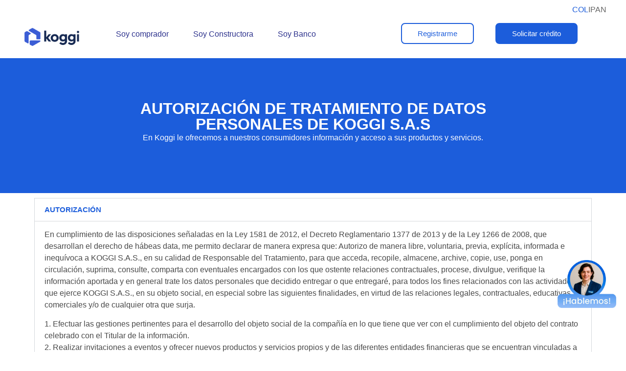

--- FILE ---
content_type: text/html; charset=UTF-8
request_url: https://koggi.co/autorizacion-tratamiento-datos/
body_size: 14037
content:
<!doctype html><html lang="es-CO"><head><meta charset="UTF-8"><meta name="viewport" content="width=device-width, initial-scale=1"><link rel="profile" href="https://gmpg.org/xfn/11"><title>autorización de tratamiento datos &#8211; Colombia &#8211; Koggi &#8211; Koggi</title><meta name='robots' content='max-image-preview:large' /><link rel="alternate" type="application/rss+xml" title="Koggi &raquo; Feed" href="https://koggi.co/feed/" /><link rel="alternate" type="application/rss+xml" title="Koggi &raquo; RSS de los comentarios" href="https://koggi.co/comments/feed/" /><link rel="alternate" title="oEmbed (JSON)" type="application/json+oembed" href="https://koggi.co/wp-json/oembed/1.0/embed?url=https%3A%2F%2Fkoggi.co%2Fautorizacion-tratamiento-datos%2F" /><link rel="alternate" title="oEmbed (XML)" type="text/xml+oembed" href="https://koggi.co/wp-json/oembed/1.0/embed?url=https%3A%2F%2Fkoggi.co%2Fautorizacion-tratamiento-datos%2F&#038;format=xml" /><style id='wp-img-auto-sizes-contain-inline-css'>img:is([sizes=auto i],[sizes^="auto," i]){contain-intrinsic-size:3000px 1500px}
/*# sourceURL=wp-img-auto-sizes-contain-inline-css */</style><style id='wp-emoji-styles-inline-css'>img.wp-smiley, img.emoji {
		display: inline !important;
		border: none !important;
		box-shadow: none !important;
		height: 1em !important;
		width: 1em !important;
		margin: 0 0.07em !important;
		vertical-align: -0.1em !important;
		background: none !important;
		padding: 0 !important;
	}
/*# sourceURL=wp-emoji-styles-inline-css */</style><style id='global-styles-inline-css'>:root{--wp--preset--aspect-ratio--square: 1;--wp--preset--aspect-ratio--4-3: 4/3;--wp--preset--aspect-ratio--3-4: 3/4;--wp--preset--aspect-ratio--3-2: 3/2;--wp--preset--aspect-ratio--2-3: 2/3;--wp--preset--aspect-ratio--16-9: 16/9;--wp--preset--aspect-ratio--9-16: 9/16;--wp--preset--color--black: #000000;--wp--preset--color--cyan-bluish-gray: #abb8c3;--wp--preset--color--white: #ffffff;--wp--preset--color--pale-pink: #f78da7;--wp--preset--color--vivid-red: #cf2e2e;--wp--preset--color--luminous-vivid-orange: #ff6900;--wp--preset--color--luminous-vivid-amber: #fcb900;--wp--preset--color--light-green-cyan: #7bdcb5;--wp--preset--color--vivid-green-cyan: #00d084;--wp--preset--color--pale-cyan-blue: #8ed1fc;--wp--preset--color--vivid-cyan-blue: #0693e3;--wp--preset--color--vivid-purple: #9b51e0;--wp--preset--gradient--vivid-cyan-blue-to-vivid-purple: linear-gradient(135deg,rgb(6,147,227) 0%,rgb(155,81,224) 100%);--wp--preset--gradient--light-green-cyan-to-vivid-green-cyan: linear-gradient(135deg,rgb(122,220,180) 0%,rgb(0,208,130) 100%);--wp--preset--gradient--luminous-vivid-amber-to-luminous-vivid-orange: linear-gradient(135deg,rgb(252,185,0) 0%,rgb(255,105,0) 100%);--wp--preset--gradient--luminous-vivid-orange-to-vivid-red: linear-gradient(135deg,rgb(255,105,0) 0%,rgb(207,46,46) 100%);--wp--preset--gradient--very-light-gray-to-cyan-bluish-gray: linear-gradient(135deg,rgb(238,238,238) 0%,rgb(169,184,195) 100%);--wp--preset--gradient--cool-to-warm-spectrum: linear-gradient(135deg,rgb(74,234,220) 0%,rgb(151,120,209) 20%,rgb(207,42,186) 40%,rgb(238,44,130) 60%,rgb(251,105,98) 80%,rgb(254,248,76) 100%);--wp--preset--gradient--blush-light-purple: linear-gradient(135deg,rgb(255,206,236) 0%,rgb(152,150,240) 100%);--wp--preset--gradient--blush-bordeaux: linear-gradient(135deg,rgb(254,205,165) 0%,rgb(254,45,45) 50%,rgb(107,0,62) 100%);--wp--preset--gradient--luminous-dusk: linear-gradient(135deg,rgb(255,203,112) 0%,rgb(199,81,192) 50%,rgb(65,88,208) 100%);--wp--preset--gradient--pale-ocean: linear-gradient(135deg,rgb(255,245,203) 0%,rgb(182,227,212) 50%,rgb(51,167,181) 100%);--wp--preset--gradient--electric-grass: linear-gradient(135deg,rgb(202,248,128) 0%,rgb(113,206,126) 100%);--wp--preset--gradient--midnight: linear-gradient(135deg,rgb(2,3,129) 0%,rgb(40,116,252) 100%);--wp--preset--font-size--small: 13px;--wp--preset--font-size--medium: 20px;--wp--preset--font-size--large: 36px;--wp--preset--font-size--x-large: 42px;--wp--preset--spacing--20: 0.44rem;--wp--preset--spacing--30: 0.67rem;--wp--preset--spacing--40: 1rem;--wp--preset--spacing--50: 1.5rem;--wp--preset--spacing--60: 2.25rem;--wp--preset--spacing--70: 3.38rem;--wp--preset--spacing--80: 5.06rem;--wp--preset--shadow--natural: 6px 6px 9px rgba(0, 0, 0, 0.2);--wp--preset--shadow--deep: 12px 12px 50px rgba(0, 0, 0, 0.4);--wp--preset--shadow--sharp: 6px 6px 0px rgba(0, 0, 0, 0.2);--wp--preset--shadow--outlined: 6px 6px 0px -3px rgb(255, 255, 255), 6px 6px rgb(0, 0, 0);--wp--preset--shadow--crisp: 6px 6px 0px rgb(0, 0, 0);}:root { --wp--style--global--content-size: 800px;--wp--style--global--wide-size: 1200px; }:where(body) { margin: 0; }.wp-site-blocks > .alignleft { float: left; margin-right: 2em; }.wp-site-blocks > .alignright { float: right; margin-left: 2em; }.wp-site-blocks > .aligncenter { justify-content: center; margin-left: auto; margin-right: auto; }:where(.wp-site-blocks) > * { margin-block-start: 24px; margin-block-end: 0; }:where(.wp-site-blocks) > :first-child { margin-block-start: 0; }:where(.wp-site-blocks) > :last-child { margin-block-end: 0; }:root { --wp--style--block-gap: 24px; }:root :where(.is-layout-flow) > :first-child{margin-block-start: 0;}:root :where(.is-layout-flow) > :last-child{margin-block-end: 0;}:root :where(.is-layout-flow) > *{margin-block-start: 24px;margin-block-end: 0;}:root :where(.is-layout-constrained) > :first-child{margin-block-start: 0;}:root :where(.is-layout-constrained) > :last-child{margin-block-end: 0;}:root :where(.is-layout-constrained) > *{margin-block-start: 24px;margin-block-end: 0;}:root :where(.is-layout-flex){gap: 24px;}:root :where(.is-layout-grid){gap: 24px;}.is-layout-flow > .alignleft{float: left;margin-inline-start: 0;margin-inline-end: 2em;}.is-layout-flow > .alignright{float: right;margin-inline-start: 2em;margin-inline-end: 0;}.is-layout-flow > .aligncenter{margin-left: auto !important;margin-right: auto !important;}.is-layout-constrained > .alignleft{float: left;margin-inline-start: 0;margin-inline-end: 2em;}.is-layout-constrained > .alignright{float: right;margin-inline-start: 2em;margin-inline-end: 0;}.is-layout-constrained > .aligncenter{margin-left: auto !important;margin-right: auto !important;}.is-layout-constrained > :where(:not(.alignleft):not(.alignright):not(.alignfull)){max-width: var(--wp--style--global--content-size);margin-left: auto !important;margin-right: auto !important;}.is-layout-constrained > .alignwide{max-width: var(--wp--style--global--wide-size);}body .is-layout-flex{display: flex;}.is-layout-flex{flex-wrap: wrap;align-items: center;}.is-layout-flex > :is(*, div){margin: 0;}body .is-layout-grid{display: grid;}.is-layout-grid > :is(*, div){margin: 0;}body{padding-top: 0px;padding-right: 0px;padding-bottom: 0px;padding-left: 0px;}a:where(:not(.wp-element-button)){text-decoration: underline;}:root :where(.wp-element-button, .wp-block-button__link){background-color: #32373c;border-width: 0;color: #fff;font-family: inherit;font-size: inherit;font-style: inherit;font-weight: inherit;letter-spacing: inherit;line-height: inherit;padding-top: calc(0.667em + 2px);padding-right: calc(1.333em + 2px);padding-bottom: calc(0.667em + 2px);padding-left: calc(1.333em + 2px);text-decoration: none;text-transform: inherit;}.has-black-color{color: var(--wp--preset--color--black) !important;}.has-cyan-bluish-gray-color{color: var(--wp--preset--color--cyan-bluish-gray) !important;}.has-white-color{color: var(--wp--preset--color--white) !important;}.has-pale-pink-color{color: var(--wp--preset--color--pale-pink) !important;}.has-vivid-red-color{color: var(--wp--preset--color--vivid-red) !important;}.has-luminous-vivid-orange-color{color: var(--wp--preset--color--luminous-vivid-orange) !important;}.has-luminous-vivid-amber-color{color: var(--wp--preset--color--luminous-vivid-amber) !important;}.has-light-green-cyan-color{color: var(--wp--preset--color--light-green-cyan) !important;}.has-vivid-green-cyan-color{color: var(--wp--preset--color--vivid-green-cyan) !important;}.has-pale-cyan-blue-color{color: var(--wp--preset--color--pale-cyan-blue) !important;}.has-vivid-cyan-blue-color{color: var(--wp--preset--color--vivid-cyan-blue) !important;}.has-vivid-purple-color{color: var(--wp--preset--color--vivid-purple) !important;}.has-black-background-color{background-color: var(--wp--preset--color--black) !important;}.has-cyan-bluish-gray-background-color{background-color: var(--wp--preset--color--cyan-bluish-gray) !important;}.has-white-background-color{background-color: var(--wp--preset--color--white) !important;}.has-pale-pink-background-color{background-color: var(--wp--preset--color--pale-pink) !important;}.has-vivid-red-background-color{background-color: var(--wp--preset--color--vivid-red) !important;}.has-luminous-vivid-orange-background-color{background-color: var(--wp--preset--color--luminous-vivid-orange) !important;}.has-luminous-vivid-amber-background-color{background-color: var(--wp--preset--color--luminous-vivid-amber) !important;}.has-light-green-cyan-background-color{background-color: var(--wp--preset--color--light-green-cyan) !important;}.has-vivid-green-cyan-background-color{background-color: var(--wp--preset--color--vivid-green-cyan) !important;}.has-pale-cyan-blue-background-color{background-color: var(--wp--preset--color--pale-cyan-blue) !important;}.has-vivid-cyan-blue-background-color{background-color: var(--wp--preset--color--vivid-cyan-blue) !important;}.has-vivid-purple-background-color{background-color: var(--wp--preset--color--vivid-purple) !important;}.has-black-border-color{border-color: var(--wp--preset--color--black) !important;}.has-cyan-bluish-gray-border-color{border-color: var(--wp--preset--color--cyan-bluish-gray) !important;}.has-white-border-color{border-color: var(--wp--preset--color--white) !important;}.has-pale-pink-border-color{border-color: var(--wp--preset--color--pale-pink) !important;}.has-vivid-red-border-color{border-color: var(--wp--preset--color--vivid-red) !important;}.has-luminous-vivid-orange-border-color{border-color: var(--wp--preset--color--luminous-vivid-orange) !important;}.has-luminous-vivid-amber-border-color{border-color: var(--wp--preset--color--luminous-vivid-amber) !important;}.has-light-green-cyan-border-color{border-color: var(--wp--preset--color--light-green-cyan) !important;}.has-vivid-green-cyan-border-color{border-color: var(--wp--preset--color--vivid-green-cyan) !important;}.has-pale-cyan-blue-border-color{border-color: var(--wp--preset--color--pale-cyan-blue) !important;}.has-vivid-cyan-blue-border-color{border-color: var(--wp--preset--color--vivid-cyan-blue) !important;}.has-vivid-purple-border-color{border-color: var(--wp--preset--color--vivid-purple) !important;}.has-vivid-cyan-blue-to-vivid-purple-gradient-background{background: var(--wp--preset--gradient--vivid-cyan-blue-to-vivid-purple) !important;}.has-light-green-cyan-to-vivid-green-cyan-gradient-background{background: var(--wp--preset--gradient--light-green-cyan-to-vivid-green-cyan) !important;}.has-luminous-vivid-amber-to-luminous-vivid-orange-gradient-background{background: var(--wp--preset--gradient--luminous-vivid-amber-to-luminous-vivid-orange) !important;}.has-luminous-vivid-orange-to-vivid-red-gradient-background{background: var(--wp--preset--gradient--luminous-vivid-orange-to-vivid-red) !important;}.has-very-light-gray-to-cyan-bluish-gray-gradient-background{background: var(--wp--preset--gradient--very-light-gray-to-cyan-bluish-gray) !important;}.has-cool-to-warm-spectrum-gradient-background{background: var(--wp--preset--gradient--cool-to-warm-spectrum) !important;}.has-blush-light-purple-gradient-background{background: var(--wp--preset--gradient--blush-light-purple) !important;}.has-blush-bordeaux-gradient-background{background: var(--wp--preset--gradient--blush-bordeaux) !important;}.has-luminous-dusk-gradient-background{background: var(--wp--preset--gradient--luminous-dusk) !important;}.has-pale-ocean-gradient-background{background: var(--wp--preset--gradient--pale-ocean) !important;}.has-electric-grass-gradient-background{background: var(--wp--preset--gradient--electric-grass) !important;}.has-midnight-gradient-background{background: var(--wp--preset--gradient--midnight) !important;}.has-small-font-size{font-size: var(--wp--preset--font-size--small) !important;}.has-medium-font-size{font-size: var(--wp--preset--font-size--medium) !important;}.has-large-font-size{font-size: var(--wp--preset--font-size--large) !important;}.has-x-large-font-size{font-size: var(--wp--preset--font-size--x-large) !important;}
:root :where(.wp-block-pullquote){font-size: 1.5em;line-height: 1.6;}
/*# sourceURL=global-styles-inline-css */</style><link rel='stylesheet' id='hello-elementor-css' href='https://koggi.co/wp-content/cache/autoptimize/css/autoptimize_single_af4b9638d69957103dc5ea259563873e.css?ver=3.4.5' media='all' /><link rel='stylesheet' id='hello-elementor-theme-style-css' href='https://koggi.co/wp-content/cache/autoptimize/css/autoptimize_single_a480d2bf8c523da1c15b272e519f33f2.css?ver=3.4.5' media='all' /><link rel='stylesheet' id='hello-elementor-header-footer-css' href='https://koggi.co/wp-content/cache/autoptimize/css/autoptimize_single_86dbb47955bb9db9c74abc72efb0c6f6.css?ver=3.4.5' media='all' /><link rel='stylesheet' id='elementor-frontend-css' href='https://koggi.co/wp-content/plugins/elementor/assets/css/frontend.min.css?ver=3.34.1' media='all' /><link rel='stylesheet' id='elementor-post-5-css' href='https://koggi.co/wp-content/cache/autoptimize/css/autoptimize_single_7b0e95a53a814c1d962fe6657ba1fac3.css?ver=1768466067' media='all' /><link rel='stylesheet' id='widget-icon-list-css' href='https://koggi.co/wp-content/plugins/elementor/assets/css/widget-icon-list.min.css?ver=3.34.1' media='all' /><link rel='stylesheet' id='widget-image-css' href='https://koggi.co/wp-content/plugins/elementor/assets/css/widget-image.min.css?ver=3.34.1' media='all' /><link rel='stylesheet' id='widget-nav-menu-css' href='https://koggi.co/wp-content/plugins/elementor-pro/assets/css/widget-nav-menu.min.css?ver=3.28.2' media='all' /><link rel='stylesheet' id='e-sticky-css' href='https://koggi.co/wp-content/plugins/elementor-pro/assets/css/modules/sticky.min.css?ver=3.28.2' media='all' /><link rel='stylesheet' id='widget-heading-css' href='https://koggi.co/wp-content/plugins/elementor/assets/css/widget-heading.min.css?ver=3.34.1' media='all' /><link rel='stylesheet' id='widget-social-icons-css' href='https://koggi.co/wp-content/plugins/elementor/assets/css/widget-social-icons.min.css?ver=3.34.1' media='all' /><link rel='stylesheet' id='e-apple-webkit-css' href='https://koggi.co/wp-content/plugins/elementor/assets/css/conditionals/apple-webkit.min.css?ver=3.34.1' media='all' /><link rel='stylesheet' id='widget-accordion-css' href='https://koggi.co/wp-content/plugins/elementor/assets/css/widget-accordion.min.css?ver=3.34.1' media='all' /><link rel='stylesheet' id='elementor-post-1009-css' href='https://koggi.co/wp-content/cache/autoptimize/css/autoptimize_single_6be4fb3423fa61812a58c201d1b44ebc.css?ver=1768477481' media='all' /><link rel='stylesheet' id='elementor-post-7-css' href='https://koggi.co/wp-content/cache/autoptimize/css/autoptimize_single_958b713482b904c1f6531efb19121453.css?ver=1768466068' media='all' /><link rel='stylesheet' id='elementor-post-247-css' href='https://koggi.co/wp-content/cache/autoptimize/css/autoptimize_single_585d89dd769afa9b56c884e5cad03395.css?ver=1768466068' media='all' /><link rel='stylesheet' id='elementor-gf-local-poppins-css' href='https://koggi.co/wp-content/cache/autoptimize/css/autoptimize_single_41cc78ffa51a54e3e017dc86a3a989d3.css?ver=1744129695' media='all' /><link rel='stylesheet' id='elementor-gf-local-dmsans-css' href='https://koggi.co/wp-content/cache/autoptimize/css/autoptimize_single_c1cce0eb2289b897cfb75884cde722e5.css?ver=1745602546' media='all' /> <script src="https://koggi.co/wp-includes/js/jquery/jquery.min.js?ver=3.7.1" id="jquery-core-js"></script> <link rel="https://api.w.org/" href="https://koggi.co/wp-json/" /><link rel="alternate" title="JSON" type="application/json" href="https://koggi.co/wp-json/wp/v2/pages/1009" /><link rel="EditURI" type="application/rsd+xml" title="RSD" href="https://koggi.co/xmlrpc.php?rsd" /><meta name="generator" content="WordPress 6.9" /><link rel="canonical" href="https://koggi.co/autorizacion-tratamiento-datos/" /><link rel='shortlink' href='https://koggi.co/?p=1009' /><meta name="generator" content="Elementor 3.34.1; features: e_font_icon_svg, additional_custom_breakpoints; settings: css_print_method-external, google_font-enabled, font_display-swap"><style>.e-con.e-parent:nth-of-type(n+4):not(.e-lazyloaded):not(.e-no-lazyload),
				.e-con.e-parent:nth-of-type(n+4):not(.e-lazyloaded):not(.e-no-lazyload) * {
					background-image: none !important;
				}
				@media screen and (max-height: 1024px) {
					.e-con.e-parent:nth-of-type(n+3):not(.e-lazyloaded):not(.e-no-lazyload),
					.e-con.e-parent:nth-of-type(n+3):not(.e-lazyloaded):not(.e-no-lazyload) * {
						background-image: none !important;
					}
				}
				@media screen and (max-height: 640px) {
					.e-con.e-parent:nth-of-type(n+2):not(.e-lazyloaded):not(.e-no-lazyload),
					.e-con.e-parent:nth-of-type(n+2):not(.e-lazyloaded):not(.e-no-lazyload) * {
						background-image: none !important;
					}
				}</style><link rel="icon" href="https://koggi.co/wp-content/uploads/2025/04/cropped-KOGGI-ICON-8-32x32.png" sizes="32x32" /><link rel="icon" href="https://koggi.co/wp-content/uploads/2025/04/cropped-KOGGI-ICON-8-192x192.png" sizes="192x192" /><link rel="apple-touch-icon" href="https://koggi.co/wp-content/uploads/2025/04/cropped-KOGGI-ICON-8-180x180.png" /><meta name="msapplication-TileImage" content="https://koggi.co/wp-content/uploads/2025/04/cropped-KOGGI-ICON-8-270x270.png" /></head><body data-rsssl=1 class="wp-singular page-template page-template-elementor_header_footer page page-id-1009 wp-custom-logo wp-embed-responsive wp-theme-hello-elementor hello-elementor-default elementor-default elementor-template-full-width elementor-kit-5 elementor-page elementor-page-1009" data-burst_id="1009" data-burst_type="page"> <a class="skip-link screen-reader-text" href="#content">Saltar al contenido</a><div data-elementor-type="header" data-elementor-id="7" class="elementor elementor-7 elementor-location-header" data-elementor-post-type="elementor_library"><div class="elementor-element elementor-element-70696a4 e-flex e-con-boxed e-con e-parent" data-id="70696a4" data-element_type="container"><div class="e-con-inner"><div class="elementor-element elementor-element-fb1c719 elementor-icon-list--layout-inline elementor-list-item-link-full_width elementor-widget elementor-widget-icon-list" data-id="fb1c719" data-element_type="widget" data-widget_type="icon-list.default"><div class="elementor-widget-container"><ul class="elementor-icon-list-items elementor-inline-items"><li class="elementor-icon-list-item elementor-inline-item"> <a href="#"> <span class="elementor-icon-list-text"><span style="color:#1C5DDB">COL</span></span> </a></li><li class="elementor-icon-list-item elementor-inline-item"> <span class="elementor-icon-list-text">I</span></li><li class="elementor-icon-list-item elementor-inline-item"> <a href="https://koggi.pa/"> <span class="elementor-icon-list-text">PAN</span> </a></li></ul></div></div></div></div><div class="elementor-element elementor-element-d7290c9 e-flex e-con-boxed e-con e-parent" data-id="d7290c9" data-element_type="container" data-settings="{&quot;background_background&quot;:&quot;classic&quot;,&quot;sticky&quot;:&quot;top&quot;,&quot;sticky_on&quot;:[&quot;desktop&quot;,&quot;tablet&quot;,&quot;mobile&quot;],&quot;sticky_offset&quot;:0,&quot;sticky_effects_offset&quot;:0,&quot;sticky_anchor_link_offset&quot;:0}"><div class="e-con-inner"><div class="elementor-element elementor-element-aef8554 e-con-full e-flex e-con e-child" data-id="aef8554" data-element_type="container"><div class="elementor-element elementor-element-2e99abf elementor-widget elementor-widget-theme-site-logo elementor-widget-image" data-id="2e99abf" data-element_type="widget" data-widget_type="theme-site-logo.default"><div class="elementor-widget-container"> <a href="https://koggi.co"> <img width="301" height="100" src="https://koggi.co/wp-content/uploads/2025/04/Koggi-logo-principal-8.png" class="attachment-full size-full wp-image-309" alt="" /> </a></div></div></div><div class="elementor-element elementor-element-b25f919 e-con-full e-flex e-con e-child" data-id="b25f919" data-element_type="container"><div class="elementor-element elementor-element-955d0ae elementor-nav-menu--stretch elementor-nav-menu__text-align-center elementor-nav-menu--dropdown-tablet elementor-nav-menu--toggle elementor-nav-menu--burger elementor-widget elementor-widget-nav-menu" data-id="955d0ae" data-element_type="widget" data-settings="{&quot;full_width&quot;:&quot;stretch&quot;,&quot;layout&quot;:&quot;horizontal&quot;,&quot;submenu_icon&quot;:{&quot;value&quot;:&quot;&lt;svg class=\&quot;e-font-icon-svg e-fas-caret-down\&quot; viewBox=\&quot;0 0 320 512\&quot; xmlns=\&quot;http:\/\/www.w3.org\/2000\/svg\&quot;&gt;&lt;path d=\&quot;M31.3 192h257.3c17.8 0 26.7 21.5 14.1 34.1L174.1 354.8c-7.8 7.8-20.5 7.8-28.3 0L17.2 226.1C4.6 213.5 13.5 192 31.3 192z\&quot;&gt;&lt;\/path&gt;&lt;\/svg&gt;&quot;,&quot;library&quot;:&quot;fa-solid&quot;},&quot;toggle&quot;:&quot;burger&quot;}" data-widget_type="nav-menu.default"><div class="elementor-widget-container"><nav aria-label="Menu" class="elementor-nav-menu--main elementor-nav-menu__container elementor-nav-menu--layout-horizontal e--pointer-underline e--animation-fade"><ul id="menu-1-955d0ae" class="elementor-nav-menu"><li class="menu-item menu-item-type-post_type menu-item-object-page menu-item-home menu-item-330"><a href="https://koggi.co/" class="elementor-item">Soy comprador</a></li><li class="menu-item menu-item-type-post_type menu-item-object-page menu-item-738"><a href="https://koggi.co/soy-constructora/" class="elementor-item">Soy Constructora</a></li><li class="menu-item menu-item-type-post_type menu-item-object-page menu-item-755"><a href="https://koggi.co/soy-banco/" class="elementor-item">Soy Banco</a></li></ul></nav><div class="elementor-menu-toggle" role="button" tabindex="0" aria-label="Menu Toggle" aria-expanded="false"> <svg aria-hidden="true" role="presentation" class="elementor-menu-toggle__icon--open e-font-icon-svg e-eicon-menu-bar" viewBox="0 0 1000 1000" xmlns="http://www.w3.org/2000/svg"><path d="M104 333H896C929 333 958 304 958 271S929 208 896 208H104C71 208 42 237 42 271S71 333 104 333ZM104 583H896C929 583 958 554 958 521S929 458 896 458H104C71 458 42 487 42 521S71 583 104 583ZM104 833H896C929 833 958 804 958 771S929 708 896 708H104C71 708 42 737 42 771S71 833 104 833Z"></path></svg><svg aria-hidden="true" role="presentation" class="elementor-menu-toggle__icon--close e-font-icon-svg e-eicon-close" viewBox="0 0 1000 1000" xmlns="http://www.w3.org/2000/svg"><path d="M742 167L500 408 258 167C246 154 233 150 217 150 196 150 179 158 167 167 154 179 150 196 150 212 150 229 154 242 171 254L408 500 167 742C138 771 138 800 167 829 196 858 225 858 254 829L496 587 738 829C750 842 767 846 783 846 800 846 817 842 829 829 842 817 846 804 846 783 846 767 842 750 829 737L588 500 833 258C863 229 863 200 833 171 804 137 775 137 742 167Z"></path></svg></div><nav class="elementor-nav-menu--dropdown elementor-nav-menu__container" aria-hidden="true"><ul id="menu-2-955d0ae" class="elementor-nav-menu"><li class="menu-item menu-item-type-post_type menu-item-object-page menu-item-home menu-item-330"><a href="https://koggi.co/" class="elementor-item" tabindex="-1">Soy comprador</a></li><li class="menu-item menu-item-type-post_type menu-item-object-page menu-item-738"><a href="https://koggi.co/soy-constructora/" class="elementor-item" tabindex="-1">Soy Constructora</a></li><li class="menu-item menu-item-type-post_type menu-item-object-page menu-item-755"><a href="https://koggi.co/soy-banco/" class="elementor-item" tabindex="-1">Soy Banco</a></li></ul></nav></div></div></div><div class="elementor-element elementor-element-edb2265 e-con-full e-flex e-con e-child" data-id="edb2265" data-element_type="container"><div class="elementor-element elementor-element-c0a34b2 e-con-full elementor-hidden-tablet elementor-hidden-mobile e-flex e-con e-child" data-id="c0a34b2" data-element_type="container"><div class="elementor-element elementor-element-d6328e2 elementor-widget elementor-widget-button" data-id="d6328e2" data-element_type="widget" data-widget_type="button.default"><div class="elementor-widget-container"><div class="elementor-button-wrapper"> <a class="elementor-button elementor-button-link elementor-size-sm" href="https://clientes.koggi.co/login/#/register" target="_blank"> <span class="elementor-button-content-wrapper"> <span class="elementor-button-text">Registrarme</span> </span> </a></div></div></div></div><div class="elementor-element elementor-element-7b5e07c e-con-full e-flex e-con e-child" data-id="7b5e07c" data-element_type="container"><div class="elementor-element elementor-element-8de4147 elementor-mobile-align-center elementor-widget elementor-widget-button" data-id="8de4147" data-element_type="widget" data-widget_type="button.default"><div class="elementor-widget-container"><div class="elementor-button-wrapper"> <a class="elementor-button elementor-button-link elementor-size-sm" href="https://clientes.koggi.co/login" target="_blank"> <span class="elementor-button-content-wrapper"> <span class="elementor-button-text">Solicitar crédito</span> </span> </a></div></div></div></div></div></div></div></div><div data-elementor-type="wp-page" data-elementor-id="1009" class="elementor elementor-1009" data-elementor-post-type="page"><div class="elementor-element elementor-element-5515528 e-flex e-con-boxed e-con e-parent" data-id="5515528" data-element_type="container" data-settings="{&quot;background_background&quot;:&quot;classic&quot;}"><div class="e-con-inner"><div class="elementor-element elementor-element-7986c57 elementor-widget elementor-widget-heading" data-id="7986c57" data-element_type="widget" data-widget_type="heading.default"><div class="elementor-widget-container"><h2 class="elementor-heading-title elementor-size-default">AUTORIZACIÓN DE TRATAMIENTO DE DATOS PERSONALES DE  KOGGI S.A.S</h2></div></div><div class="elementor-element elementor-element-1ca5066 elementor-widget elementor-widget-text-editor" data-id="1ca5066" data-element_type="widget" data-widget_type="text-editor.default"><div class="elementor-widget-container"><p><span class="selectable-text copyable-text">En Koggi le ofrecemos a nuestros consumidores información y acceso a sus productos y servicios.</span></p></div></div></div></div><div class="elementor-element elementor-element-d2a9704 e-flex e-con-boxed e-con e-parent" data-id="d2a9704" data-element_type="container"><div class="e-con-inner"><div class="elementor-element elementor-element-9312317 elementor-widget elementor-widget-accordion" data-id="9312317" data-element_type="widget" data-widget_type="accordion.default"><div class="elementor-widget-container"><div class="elementor-accordion"><div class="elementor-accordion-item"><div id="elementor-tab-title-1541" class="elementor-tab-title" data-tab="1" role="button" aria-controls="elementor-tab-content-1541" aria-expanded="false"> <a class="elementor-accordion-title" tabindex="0">AUTORIZACIÓN</a></div><div id="elementor-tab-content-1541" class="elementor-tab-content elementor-clearfix" data-tab="1" role="region" aria-labelledby="elementor-tab-title-1541"><p>En cumplimiento de las disposiciones señaladas en la Ley 1581 de 2012, el Decreto Reglamentario 1377 de 2013 y de la Ley 1266 de 2008, que desarrollan el derecho de hábeas data, me permito declarar de manera expresa que: Autorizo de manera libre, voluntaria, previa, explícita, informada e inequívoca a KOGGI S.A.S., en su calidad de Responsable del Tratamiento, para que acceda, recopile, almacene, archive, copie, use, ponga en circulación, suprima, consulte, comparta con eventuales encargados con los que ostente relaciones contractuales, procese, divulgue, verifique la información aportada y en general trate los datos personales que decidido entregar o que entregaré, para todos los fines relacionados con las actividades que ejerce KOGGI S.A.S., en su objeto social, en especial sobre las siguientes finalidades, en virtud de las relaciones legales, contractuales, educativas, comerciales y/o de cualquier otra que surja.</p><p>1. Efectuar las gestiones pertinentes para el desarrollo del objeto social de la compañía en lo que tiene que ver con el cumplimiento del objeto del contrato celebrado con el Titular de la información. <br />2. Realizar invitaciones a eventos y ofrecer nuevos productos y servicios propios y de las diferentes entidades financieras que se encuentran vinculadas a la plataforma. <br />3. Gestionar trámites (solicitudes, quejas, reclamos) <br />4. Efectuar encuestas de satisfacción respecto de los bienes y servicios ofrecidos por KOGGI S.A.S. <br />5. Suministrar información de contacto a la fuerza comercial y/o red de distribución, telemercadeo, investigación de mercados y cualquier tercero con el cual KOGGI S.A.S., tenga un vínculo contractual para el desarrollo de actividades de ese tipo. <br />6. Contactar al Titular a través de correo electrónico y los demás canales de comunicación informados para el envío de comunicaciones, extractos, estados de cuenta, cuentas de cobro o facturas en relación con las obligaciones derivadas del contrato celebrado entre las partes. <br />7. Contactar al Titular a través de medios electrónicos – SMS, chat y aplicaciones de chat telefónico, para el envío de noticias relacionadas con campañas de fidelización o mejora de servicio. <br />8. Contactar al Titular a través de correo electrónico para el envío de estados de cuenta o facturas en relación con las obligaciones derivadas del contrato celebrado entre las partes. <br />9. Dar cumplimiento a las obligaciones contraídas por KOGGI S.A.S., con el Titular de la Información, con relación al pago de salarios, prestaciones sociales y demás retribuciones consagradas en el contrato de trabajo o según lo disponga la ley (en caso de que se trate de empleados de KOGGI SAS<br />10. Ofrecer programas de bienestar corporativo y planificar actividades empresariales, para el titular y sus beneficiarios (hijos, cónyuge, compañero permanente), en caso de que se trate de empleados de KOGGI S.A.S. <br />11. Transmitir los datos personales fuera del país a terceros con los cuales KOGGI S.A.S., haya suscrito un contrato de procesamiento de datos y sea necesario entregársela para el cumplimiento del objeto contractual, quienes actuarán como encargados del tratamiento. <br />12. Prestar los servicios ofrecidos por KOGGI S.A.S., y aceptados por el Titular del Dato, en la correspondiente autorización. <br />13. Suministrar la información a terceros con los cuales KOGGI S.A.S., tenga relación contractual y que sea necesario entregársela para el cumplimiento del objeto contratado. <br />14. Realizar labores de videovigilancia en las instalaciones de KOGGI S.A.S. <br />15. Transmitir datos personales a las compañías con las cuales KOGGI S.A.S., cuente con relaciones contractuales que actuarán como encargados del Tratamiento, para que entre otros, accedan a mis datos personales reportados por los empleadores y/o pensionados y/o por mí en condición de trabajador al Sistema de Seguridad Social y Parafiscales de Colombia, los cuales se encuentran contenidos en bases de datos de Operadores de información de seguridad social autorizados por el Ministerio de Salud y Protección Social o administradoras de pensiones, y a mi información financiera, crediticia, comercial y/o de servicios contenida en las bases de datos que administran los Operadores de información, según la Ley 1266 de 2008 <br />16. Atender requerimientos de autoridades y suministrar información a entidades administrativas, judiciales y públicas autorizadas.<br />17. Gestiones de cobranzas o de índole comercial. <br />18. Realizar actividades de gestión de riesgo financiero y crediticio, por parte de los encargados del tratamiento, tales como: (i) elaboración, valoración y circulación de scores crediticios; (ii) elaboración, valoración y circulación de herramientas de validación y predicción de ingresos; (iii) acceso y uso de herramientas e índices de variación de mis ingresos calculados con mis datos personales mencionados con antelación, con mis datos asociados a mi ubicación y condiciones macroeconómicas de mi ubicación, como el PIB y actividad productiva de mi municipio y departamento contenido en bases de datos de naturaleza pública proveniente del Departamento Administrativo Nacional de Estadística (DANE), y adicionalmente calculados con mis datos que reposan en el SISBEN, los cuales determinan si tengo mayor o menor capacidad de generar ingresos, como lo son los datos de naturaleza pública asociados al grupo y nivel al que pertenezco en el SISBEN; así como acceso y uso de proveedores de facturación y nómina electrónica (iv) herramientas para evitar el fraude; (v) en general herramientas que permitan adelantar una adecuada gestión del riesgo financiero y crediticio; y (vi) Compararla, contrastarla y complementarla con la información financiera, comercial, crediticio, de servicios y proveniente de terceros países.</p><p>Así mismo, autorizo a KOGGI S.A.S. o a quien represente sus derechos en el futuro, en forma permanente e irrevocable, para reportar, procesar, consultar, solicitar y divulgar a la central de información financiera, Cifin, Datacredito, Covinoc o cualquier otra entidad que con el mismo fin se establezca a futuro, datos económicos personales, ya sea suministrando o solicitando, hábitos de pago, manejo y cumplimiento de mis obligaciones en general y para consultar en cualquier momento mi endeudamiento financiero, y para que, en el caso de incumplimiento, incorpore en el archivo de deudores morosos o con referencias negativas llevadas por dichas entidades mi nombre y documento de identificación, junto con las obligaciones a mi cargo.</p><p>En ese sentido, declaro conocer que los datos personales objeto del tratamiento, serán utilizados específicamente para las finalidades antes descritas y las señaladas en concordancia con la política de tratamiento de datos personales publicada en la página web <a href="https://koggiosobros.com">koggi.co</a>, la cual declaro conocer y acepto.</p><p>De igual forma, declaro que me han sido informados y conozco los derechos que como titular del dato me conceden la constitución, la ley 1581 de 2012 y la ley 1266 de 2008 y demás normas que las sustituyan o complementen, especialmente las siguientes: (i) Acceder de forma gratuita a los datos proporcionados que hayan sido objeto de tratamiento. (ii) Conocer, actualizar y rectificar su información frente a datos parciales, inexactos, incompletos, fraccionados, que induzcan a error, o aquellos cuyo tratamiento esté prohibido o no haya sido autorizado. (iii) Solicitar prueba de la autorización otorgada. (iv) Presentar ante la Superintendencia de Industria y Comercio (SIC) quejas por infracciones a lo dispuesto en la normatividad vigente. (vi) Revocar la autorización y/o solicitar la supresión del dato, siempre que no exista un deber legal o contractual que impida eliminarlos. (vii) Abstenerse de responder las preguntas sobre datos sensibles. Tendrá carácter facultativo las respuestas que versen sobre datos sensibles o sobre datos de las niñas y niños y adolescentes.</p><p>Estos derechos los podré ejercer a través de los canales o medios dispuestos por KOGGI S.A.S., para la atención de requerimientos relacionados con el tratamiento de mis datos personales, siguiendo el procedimiento establecido para tal fin en la política de tratamiento de datos personales publicada en la página web <a href="https://koggiosobros.com">koggi.co</a>, y el ejercicio de los derechos mencionados en esta autorización, que corresponden a los siguientes:</p><p><strong>Correo electrónico:</strong> <a href="mailto:protecciondedatos@koggiosobros.com">protecciondedatos@koggi.co</a><br /><strong>Dirección física:</strong> <a href="https://g.co/kgs/1U7UiTu">Av. Cr. 19 No. 95 &#8211; 12/20 of. 601 Edificio Torre Sigma</a><br /><strong>Atención telefónica:</strong> +57 601 555 40 80 / 01 800 913 5528</p><p>Acepto y reconozco que esta autorización estará vigente a partir del momento en que la aceptó y durante el tiempo en que KOGGI S.A.S., ejerza las actividades propias de su objeto social. Manifiesto que la presente autorización me fue solicitada y puesta de presente antes de entregar mis datos y que la suscribo de forma libre y voluntaria una vez leída en su totalidad.</p><p>_____________________________________<br />Nombre<br />Identificación<br />Fecha<br />Evidencia de aceptación (Firma &#8211; Check Box).</p></div></div></div></div></div></div></div><div class="elementor-element elementor-element-2ff7b9d e-con-full e-flex e-con e-child" data-id="2ff7b9d" data-element_type="container"><div class="elementor-element elementor-element-46e5645 e-con-full e-flex e-con e-child" data-id="46e5645" data-element_type="container"><div class="elementor-element elementor-element-1dadc2e elementor-align-left elementor-mobile-align-center elementor-widget elementor-widget-button" data-id="1dadc2e" data-element_type="widget" data-widget_type="button.default"><div class="elementor-widget-container"><div class="elementor-button-wrapper"> <a class="elementor-button elementor-button-link elementor-size-sm" href="https://clientes.koggi.co/#/login" target="_blank"> <span class="elementor-button-content-wrapper"> <span class="elementor-button-text">Login</span> </span> </a></div></div></div><div class="elementor-element elementor-element-620fc27 elementor-align-left elementor-mobile-align-left elementor-widget elementor-widget-button" data-id="620fc27" data-element_type="widget" data-widget_type="button.default"><div class="elementor-widget-container"><div class="elementor-button-wrapper"> <a class="elementor-button elementor-button-link elementor-size-sm" href="https://clientes.koggi.co/#/register" target="_blank"> <span class="elementor-button-content-wrapper"> <span class="elementor-button-text">Registrarme</span> </span> </a></div></div></div></div></div></div><div data-elementor-type="footer" data-elementor-id="247" class="elementor elementor-247 elementor-location-footer" data-elementor-post-type="elementor_library"><div class="elementor-element elementor-element-e0ad112 e-flex e-con-boxed e-con e-parent" data-id="e0ad112" data-element_type="container" data-settings="{&quot;background_background&quot;:&quot;classic&quot;}"><div class="e-con-inner"><div class="elementor-element elementor-element-10da756 e-con-full e-flex e-con e-child" data-id="10da756" data-element_type="container"><div class="elementor-element elementor-element-7422012 elementor-widget elementor-widget-image" data-id="7422012" data-element_type="widget" data-widget_type="image.default"><div class="elementor-widget-container"> <img width="66" height="77" src="https://koggi.co/wp-content/uploads/2025/04/Group-1596833.png" class="attachment-large size-large wp-image-249" alt="" /></div></div><div class="elementor-element elementor-element-3685ef2 elementor-icon-list--layout-inline elementor-list-item-link-full_width elementor-widget elementor-widget-icon-list" data-id="3685ef2" data-element_type="widget" data-widget_type="icon-list.default"><div class="elementor-widget-container"><ul class="elementor-icon-list-items elementor-inline-items"><li class="elementor-icon-list-item elementor-inline-item"> <span class="elementor-icon-list-text">Contacto:</span></li><li class="elementor-icon-list-item elementor-inline-item"> <span class="elementor-icon-list-text"><strong>info@koggi.co</strong></span></li></ul></div></div><div class="elementor-element elementor-element-4b20c02 elementor-icon-list--layout-inline elementor-list-item-link-full_width elementor-widget elementor-widget-icon-list" data-id="4b20c02" data-element_type="widget" data-widget_type="icon-list.default"><div class="elementor-widget-container"><ul class="elementor-icon-list-items elementor-inline-items"><li class="elementor-icon-list-item elementor-inline-item"> <span class="elementor-icon-list-text">Dirección:</span></li><li class="elementor-icon-list-item elementor-inline-item"> <span class="elementor-icon-list-text"><strong>Avenida 19 # 95-20 Oficina 601<br>Edificio Sigma – Bogotá D.C</strong></span></li></ul></div></div></div><div class="elementor-element elementor-element-df2e185 e-con-full e-flex e-con e-child" data-id="df2e185" data-element_type="container"><div class="elementor-element elementor-element-ffdea5a e-con-full e-flex e-con e-child" data-id="ffdea5a" data-element_type="container"><div class="elementor-element elementor-element-87849d8 elementor-widget elementor-widget-heading" data-id="87849d8" data-element_type="widget" data-widget_type="heading.default"><div class="elementor-widget-container"><h2 class="elementor-heading-title elementor-size-default">Síguenos:</h2></div></div></div><div class="elementor-element elementor-element-91299e3 e-con-full e-flex e-con e-child" data-id="91299e3" data-element_type="container"><div class="elementor-element elementor-element-1cf91a7 elementor-shape-rounded elementor-grid-0 e-grid-align-center elementor-widget elementor-widget-social-icons" data-id="1cf91a7" data-element_type="widget" data-widget_type="social-icons.default"><div class="elementor-widget-container"><div class="elementor-social-icons-wrapper elementor-grid" role="list"> <span class="elementor-grid-item" role="listitem"> <a class="elementor-icon elementor-social-icon elementor-social-icon-instagram elementor-repeater-item-de08e34" href="https://www.instagram.com/koggi.co/" target="_blank"> <span class="elementor-screen-only">Instagram</span> <svg aria-hidden="true" class="e-font-icon-svg e-fab-instagram" viewBox="0 0 448 512" xmlns="http://www.w3.org/2000/svg"><path d="M224.1 141c-63.6 0-114.9 51.3-114.9 114.9s51.3 114.9 114.9 114.9S339 319.5 339 255.9 287.7 141 224.1 141zm0 189.6c-41.1 0-74.7-33.5-74.7-74.7s33.5-74.7 74.7-74.7 74.7 33.5 74.7 74.7-33.6 74.7-74.7 74.7zm146.4-194.3c0 14.9-12 26.8-26.8 26.8-14.9 0-26.8-12-26.8-26.8s12-26.8 26.8-26.8 26.8 12 26.8 26.8zm76.1 27.2c-1.7-35.9-9.9-67.7-36.2-93.9-26.2-26.2-58-34.4-93.9-36.2-37-2.1-147.9-2.1-184.9 0-35.8 1.7-67.6 9.9-93.9 36.1s-34.4 58-36.2 93.9c-2.1 37-2.1 147.9 0 184.9 1.7 35.9 9.9 67.7 36.2 93.9s58 34.4 93.9 36.2c37 2.1 147.9 2.1 184.9 0 35.9-1.7 67.7-9.9 93.9-36.2 26.2-26.2 34.4-58 36.2-93.9 2.1-37 2.1-147.8 0-184.8zM398.8 388c-7.8 19.6-22.9 34.7-42.6 42.6-29.5 11.7-99.5 9-132.1 9s-102.7 2.6-132.1-9c-19.6-7.8-34.7-22.9-42.6-42.6-11.7-29.5-9-99.5-9-132.1s-2.6-102.7 9-132.1c7.8-19.6 22.9-34.7 42.6-42.6 29.5-11.7 99.5-9 132.1-9s102.7-2.6 132.1 9c19.6 7.8 34.7 22.9 42.6 42.6 11.7 29.5 9 99.5 9 132.1s2.7 102.7-9 132.1z"></path></svg> </a> </span> <span class="elementor-grid-item" role="listitem"> <a class="elementor-icon elementor-social-icon elementor-social-icon-linkedin elementor-repeater-item-9986164" href="https://www.linkedin.com/company/koggi/" target="_blank"> <span class="elementor-screen-only">Linkedin</span> <svg aria-hidden="true" class="e-font-icon-svg e-fab-linkedin" viewBox="0 0 448 512" xmlns="http://www.w3.org/2000/svg"><path d="M416 32H31.9C14.3 32 0 46.5 0 64.3v383.4C0 465.5 14.3 480 31.9 480H416c17.6 0 32-14.5 32-32.3V64.3c0-17.8-14.4-32.3-32-32.3zM135.4 416H69V202.2h66.5V416zm-33.2-243c-21.3 0-38.5-17.3-38.5-38.5S80.9 96 102.2 96c21.2 0 38.5 17.3 38.5 38.5 0 21.3-17.2 38.5-38.5 38.5zm282.1 243h-66.4V312c0-24.8-.5-56.7-34.5-56.7-34.6 0-39.9 27-39.9 54.9V416h-66.4V202.2h63.7v29.2h.9c8.9-16.8 30.6-34.5 62.9-34.5 67.2 0 79.7 44.3 79.7 101.9V416z"></path></svg> </a> </span></div></div></div><div class="elementor-element elementor-element-e3486b1 elementor-fixed elementor-widget elementor-widget-image" data-id="e3486b1" data-element_type="widget" data-settings="{&quot;_position&quot;:&quot;fixed&quot;}" data-widget_type="image.default"><div class="elementor-widget-container"> <a href="http://agentes.koggi.co/" target="_blank"> <img width="703" height="573" src="https://koggi.co/wp-content/uploads/2025/04/BOTON.png" class="attachment-large size-large wp-image-977" alt="" srcset="https://koggi.co/wp-content/uploads/2025/04/BOTON.png 703w, https://koggi.co/wp-content/uploads/2025/04/BOTON-300x245.png 300w" sizes="(max-width: 703px) 100vw, 703px" /> </a></div></div><div class="elementor-element elementor-element-a721bb9 elementor-mobile-align-center elementor-align-center elementor-widget elementor-widget-button" data-id="a721bb9" data-element_type="widget" data-widget_type="button.default"><div class="elementor-widget-container"><div class="elementor-button-wrapper"> <a class="elementor-button elementor-button-link elementor-size-sm" href="https://soporte.koggi.co/_hcms/mem/login?redirect_url=https%3A%2F%2Fsoporte.koggi.co%2Fsoporte" target="_blank"> <span class="elementor-button-content-wrapper"> <span class="elementor-button-text">Soporte </span> </span> </a></div></div></div></div></div></div></div><div class="elementor-element elementor-element-51b8ab3 e-flex e-con-boxed e-con e-parent" data-id="51b8ab3" data-element_type="container" data-settings="{&quot;background_background&quot;:&quot;classic&quot;}"><div class="e-con-inner"><div class="elementor-element elementor-element-b295b45 e-con-full e-flex e-con e-child" data-id="b295b45" data-element_type="container"><div class="elementor-element elementor-element-8ee5002 elementor-widget elementor-widget-heading" data-id="8ee5002" data-element_type="widget" data-widget_type="heading.default"><div class="elementor-widget-container"><h2 class="elementor-heading-title elementor-size-default"><a href="https://koggi.co/condiciones-uso-tratamiento-datos/#politicas" target="_blank">Política de tratamiento de datos personales Koggi S.A.S</a></h2></div></div></div><div class="elementor-element elementor-element-12ece8a e-con-full e-flex e-con e-child" data-id="12ece8a" data-element_type="container"><div class="elementor-element elementor-element-9d9a9cc elementor-widget elementor-widget-heading" data-id="9d9a9cc" data-element_type="widget" data-widget_type="heading.default"><div class="elementor-widget-container"><h2 class="elementor-heading-title elementor-size-default">© 2025 Desarrollada por <span><a style="color:#FFF" href="http://www.agenciaosobros.com/" target="_blank">Agencia Osobros</a></span></h2></div></div></div></div></div></div> <script type="speculationrules">{"prefetch":[{"source":"document","where":{"and":[{"href_matches":"/*"},{"not":{"href_matches":["/wp-*.php","/wp-admin/*","/wp-content/uploads/*","/wp-content/*","/wp-content/plugins/*","/wp-content/themes/hello-elementor/*","/*\\?(.+)"]}},{"not":{"selector_matches":"a[rel~=\"nofollow\"]"}},{"not":{"selector_matches":".no-prefetch, .no-prefetch a"}}]},"eagerness":"conservative"}]}</script> <script>const lazyloadRunObserver = () => {
					const lazyloadBackgrounds = document.querySelectorAll( `.e-con.e-parent:not(.e-lazyloaded)` );
					const lazyloadBackgroundObserver = new IntersectionObserver( ( entries ) => {
						entries.forEach( ( entry ) => {
							if ( entry.isIntersecting ) {
								let lazyloadBackground = entry.target;
								if( lazyloadBackground ) {
									lazyloadBackground.classList.add( 'e-lazyloaded' );
								}
								lazyloadBackgroundObserver.unobserve( entry.target );
							}
						});
					}, { rootMargin: '200px 0px 200px 0px' } );
					lazyloadBackgrounds.forEach( ( lazyloadBackground ) => {
						lazyloadBackgroundObserver.observe( lazyloadBackground );
					} );
				};
				const events = [
					'DOMContentLoaded',
					'elementor/lazyload/observe',
				];
				events.forEach( ( event ) => {
					document.addEventListener( event, lazyloadRunObserver );
				} );</script> <script id="elementor-frontend-js-before">var elementorFrontendConfig = {"environmentMode":{"edit":false,"wpPreview":false,"isScriptDebug":false},"i18n":{"shareOnFacebook":"Compartir en Facebook","shareOnTwitter":"Compartir en Twitter","pinIt":"Pinear","download":"Descargar","downloadImage":"Descargar imagen","fullscreen":"Pantalla completa","zoom":"Zoom","share":"Compartir","playVideo":"Reproducir v\u00eddeo","previous":"Anterior","next":"Siguiente","close":"Cerrar","a11yCarouselPrevSlideMessage":"Previous slide","a11yCarouselNextSlideMessage":"Next slide","a11yCarouselFirstSlideMessage":"This is the first slide","a11yCarouselLastSlideMessage":"This is the last slide","a11yCarouselPaginationBulletMessage":"Go to slide"},"is_rtl":false,"breakpoints":{"xs":0,"sm":480,"md":768,"lg":1025,"xl":1440,"xxl":1600},"responsive":{"breakpoints":{"mobile":{"label":"Mobile Portrait","value":767,"default_value":767,"direction":"max","is_enabled":true},"mobile_extra":{"label":"Mobile Landscape","value":880,"default_value":880,"direction":"max","is_enabled":false},"tablet":{"label":"Tablet Portrait","value":1024,"default_value":1024,"direction":"max","is_enabled":true},"tablet_extra":{"label":"Tablet Landscape","value":1200,"default_value":1200,"direction":"max","is_enabled":false},"laptop":{"label":"Port\u00e1til","value":1366,"default_value":1366,"direction":"max","is_enabled":false},"widescreen":{"label":"Pantalla grande","value":2400,"default_value":2400,"direction":"min","is_enabled":false}},
"hasCustomBreakpoints":false},"version":"3.34.1","is_static":false,"experimentalFeatures":{"e_font_icon_svg":true,"additional_custom_breakpoints":true,"container":true,"theme_builder_v2":true,"hello-theme-header-footer":true,"nested-elements":true,"home_screen":true,"global_classes_should_enforce_capabilities":true,"e_variables":true,"cloud-library":true,"e_opt_in_v4_page":true,"e_interactions":true,"import-export-customization":true},"urls":{"assets":"https:\/\/koggi.co\/wp-content\/plugins\/elementor\/assets\/","ajaxurl":"https:\/\/koggi.co\/wp-admin\/admin-ajax.php","uploadUrl":"https:\/\/koggi.co\/wp-content\/uploads"},"nonces":{"floatingButtonsClickTracking":"b34acc8761"},"swiperClass":"swiper","settings":{"page":[],"editorPreferences":[]},"kit":{"active_breakpoints":["viewport_mobile","viewport_tablet"],"global_image_lightbox":"yes","lightbox_enable_counter":"yes","lightbox_enable_fullscreen":"yes","lightbox_enable_zoom":"yes","lightbox_enable_share":"yes","lightbox_title_src":"title","lightbox_description_src":"description","hello_header_logo_type":"logo","hello_header_menu_layout":"horizontal","hello_footer_logo_type":"logo"},"post":{"id":1009,"title":"autorizaci%C3%B3n%20de%20tratamiento%20datos%20%E2%80%93%20Colombia%20%E2%80%93%20Koggi%20%E2%80%93%20Koggi","excerpt":"","featuredImage":false}};
//# sourceURL=elementor-frontend-js-before</script> <script src="https://koggi.co/wp-includes/js/dist/hooks.min.js?ver=dd5603f07f9220ed27f1" id="wp-hooks-js"></script> <script src="https://koggi.co/wp-includes/js/dist/i18n.min.js?ver=c26c3dc7bed366793375" id="wp-i18n-js"></script> <script id="wp-i18n-js-after">wp.i18n.setLocaleData( { 'text direction\u0004ltr': [ 'ltr' ] } );
//# sourceURL=wp-i18n-js-after</script> <script id="elementor-pro-frontend-js-before">var ElementorProFrontendConfig = {"ajaxurl":"https:\/\/koggi.co\/wp-admin\/admin-ajax.php","nonce":"eb894cef7e","urls":{"assets":"https:\/\/koggi.co\/wp-content\/plugins\/elementor-pro\/assets\/","rest":"https:\/\/koggi.co\/wp-json\/"},"settings":{"lazy_load_background_images":true},"popup":{"hasPopUps":true},"shareButtonsNetworks":{"facebook":{"title":"Facebook","has_counter":true},"twitter":{"title":"Twitter"},"linkedin":{"title":"LinkedIn","has_counter":true},"pinterest":{"title":"Pinterest","has_counter":true},"reddit":{"title":"Reddit","has_counter":true},"vk":{"title":"VK","has_counter":true},"odnoklassniki":{"title":"OK","has_counter":true},"tumblr":{"title":"Tumblr"},"digg":{"title":"Digg"},"skype":{"title":"Skype"},"stumbleupon":{"title":"StumbleUpon","has_counter":true},"mix":{"title":"Mix"},"telegram":{"title":"Telegram"},"pocket":{"title":"Pocket","has_counter":true},"xing":{"title":"XING","has_counter":true},"whatsapp":{"title":"WhatsApp"},"email":{"title":"Email"},"print":{"title":"Print"},"x-twitter":{"title":"X"},"threads":{"title":"Threads"}},
"facebook_sdk":{"lang":"es_CO","app_id":""},"lottie":{"defaultAnimationUrl":"https:\/\/koggi.co\/wp-content\/plugins\/elementor-pro\/modules\/lottie\/assets\/animations\/default.json"}};
//# sourceURL=elementor-pro-frontend-js-before</script> <script id="wp-emoji-settings" type="application/json">{"baseUrl":"https://s.w.org/images/core/emoji/17.0.2/72x72/","ext":".png","svgUrl":"https://s.w.org/images/core/emoji/17.0.2/svg/","svgExt":".svg","source":{"concatemoji":"https://koggi.co/wp-includes/js/wp-emoji-release.min.js?ver=6.9"}}</script> <script type="module">/*! This file is auto-generated */
const a=JSON.parse(document.getElementById("wp-emoji-settings").textContent),o=(window._wpemojiSettings=a,"wpEmojiSettingsSupports"),s=["flag","emoji"];function i(e){try{var t={supportTests:e,timestamp:(new Date).valueOf()};sessionStorage.setItem(o,JSON.stringify(t))}catch(e){}}function c(e,t,n){e.clearRect(0,0,e.canvas.width,e.canvas.height),e.fillText(t,0,0);t=new Uint32Array(e.getImageData(0,0,e.canvas.width,e.canvas.height).data);e.clearRect(0,0,e.canvas.width,e.canvas.height),e.fillText(n,0,0);const a=new Uint32Array(e.getImageData(0,0,e.canvas.width,e.canvas.height).data);return t.every((e,t)=>e===a[t])}function p(e,t){e.clearRect(0,0,e.canvas.width,e.canvas.height),e.fillText(t,0,0);var n=e.getImageData(16,16,1,1);for(let e=0;e<n.data.length;e++)if(0!==n.data[e])return!1;return!0}function u(e,t,n,a){switch(t){case"flag":return n(e,"\ud83c\udff3\ufe0f\u200d\u26a7\ufe0f","\ud83c\udff3\ufe0f\u200b\u26a7\ufe0f")?!1:!n(e,"\ud83c\udde8\ud83c\uddf6","\ud83c\udde8\u200b\ud83c\uddf6")&&!n(e,"\ud83c\udff4\udb40\udc67\udb40\udc62\udb40\udc65\udb40\udc6e\udb40\udc67\udb40\udc7f","\ud83c\udff4\u200b\udb40\udc67\u200b\udb40\udc62\u200b\udb40\udc65\u200b\udb40\udc6e\u200b\udb40\udc67\u200b\udb40\udc7f");case"emoji":return!a(e,"\ud83e\u1fac8")}return!1}function f(e,t,n,a){let r;const o=(r="undefined"!=typeof WorkerGlobalScope&&self instanceof WorkerGlobalScope?new OffscreenCanvas(300,150):document.createElement("canvas")).getContext("2d",{willReadFrequently:!0}),s=(o.textBaseline="top",o.font="600 32px Arial",{});return e.forEach(e=>{s[e]=t(o,e,n,a)}),s}function r(e){var t=document.createElement("script");t.src=e,t.defer=!0,document.head.appendChild(t)}a.supports={everything:!0,everythingExceptFlag:!0},new Promise(t=>{let n=function(){try{var e=JSON.parse(sessionStorage.getItem(o));if("object"==typeof e&&"number"==typeof e.timestamp&&(new Date).valueOf()<e.timestamp+604800&&"object"==typeof e.supportTests)return e.supportTests}catch(e){}return null}();if(!n){if("undefined"!=typeof Worker&&"undefined"!=typeof OffscreenCanvas&&"undefined"!=typeof URL&&URL.createObjectURL&&"undefined"!=typeof Blob)try{var e="postMessage("+f.toString()+"("+[JSON.stringify(s),u.toString(),c.toString(),p.toString()].join(",")+"));",a=new Blob([e],{type:"text/javascript"});const r=new Worker(URL.createObjectURL(a),{name:"wpTestEmojiSupports"});return void(r.onmessage=e=>{i(n=e.data),r.terminate(),t(n)})}catch(e){}i(n=f(s,u,c,p))}t(n)}).then(e=>{for(const n in e)a.supports[n]=e[n],a.supports.everything=a.supports.everything&&a.supports[n],"flag"!==n&&(a.supports.everythingExceptFlag=a.supports.everythingExceptFlag&&a.supports[n]);var t;a.supports.everythingExceptFlag=a.supports.everythingExceptFlag&&!a.supports.flag,a.supports.everything||((t=a.source||{}).concatemoji?r(t.concatemoji):t.wpemoji&&t.twemoji&&(r(t.twemoji),r(t.wpemoji)))});
//# sourceURL=https://koggi.co/wp-includes/js/wp-emoji-loader.min.js</script> <script defer src="https://koggi.co/wp-content/cache/autoptimize/js/autoptimize_eb7170826c2b6c4276f52cde2253745c.js"></script></body><script>'undefined'=== typeof _trfq || (window._trfq = []);'undefined'=== typeof _trfd && (window._trfd=[]),_trfd.push({'tccl.baseHost':'secureserver.net'},{'ap':'cpsh-oh'},{'server':'p3plzcpnl504936'},{'dcenter':'p3'},{'cp_id':'10022896'},{'cp_cl':'8'}) // Monitoring performance to make your website faster. If you want to opt-out, please contact web hosting support.</script><script src='https://img1.wsimg.com/traffic-assets/js/tccl.min.js'></script></html>

--- FILE ---
content_type: text/css
request_url: https://koggi.co/wp-content/cache/autoptimize/css/autoptimize_single_7b0e95a53a814c1d962fe6657ba1fac3.css?ver=1768466067
body_size: 277
content:
.elementor-kit-5{--e-global-color-primary:#1c5ddb;--e-global-color-secondary:#2c318c;--e-global-color-text:#484848;--e-global-color-accent:#1c5ddb;--e-global-color-c5d2f38:#032655;--e-global-color-6a9a3fd:#2c318c;--e-global-typography-primary-font-family:"Poppins";--e-global-typography-primary-font-weight:600;--e-global-typography-secondary-font-family:"Poppins";--e-global-typography-secondary-font-weight:400;--e-global-typography-text-font-family:"Poppins";--e-global-typography-text-font-weight:400;--e-global-typography-accent-font-family:"Poppins";--e-global-typography-accent-font-weight:500;font-family:"Poppins",Sans-serif;font-size:16px}.elementor-kit-5 e-page-transition{background-color:#ffbc7d}.elementor-kit-5 a{font-family:"Poppins",Sans-serif}.elementor-kit-5 h1{font-family:"Poppins",Sans-serif;font-size:32px}.elementor-kit-5 h2{font-family:"Poppins",Sans-serif;font-size:32px}.elementor-kit-5 h3{font-family:"Poppins",Sans-serif;font-size:32px}.elementor-kit-5 h4{font-family:"Poppins",Sans-serif}.elementor-kit-5 h5{font-family:"Poppins",Sans-serif;font-size:32px}.elementor-kit-5 h6{font-family:"Poppins",Sans-serif}.elementor-section.elementor-section-boxed>.elementor-container{max-width:1140px}.e-con{--container-max-width:1140px}.elementor-widget:not(:last-child){margin-block-end:20px}.elementor-element{--widgets-spacing:20px 20px;--widgets-spacing-row:20px;--widgets-spacing-column:20px}{}h1.entry-title{display:var(--page-title-display)}.site-header .site-branding{flex-direction:column;align-items:stretch}.site-header{padding-inline-end:0px;padding-inline-start:0px}.site-footer .site-branding{flex-direction:column;align-items:stretch}@media(max-width:1024px){.elementor-kit-5{font-size:16px}.elementor-kit-5 h1{font-size:32px}.elementor-kit-5 h2{font-size:32px}.elementor-kit-5 h3{font-size:32px}.elementor-kit-5 h5{font-size:32px}.elementor-section.elementor-section-boxed>.elementor-container{max-width:1024px}.e-con{--container-max-width:1024px}}@media(max-width:767px){.elementor-kit-5{font-size:16px}.elementor-kit-5 h1{font-size:24px}.elementor-kit-5 h2{font-size:24px}.elementor-kit-5 h3{font-size:24px}.elementor-kit-5 h4{font-size:24px}.elementor-section.elementor-section-boxed>.elementor-container{max-width:767px}.e-con{--container-max-width:767px}}

--- FILE ---
content_type: text/css
request_url: https://koggi.co/wp-content/cache/autoptimize/css/autoptimize_single_6be4fb3423fa61812a58c201d1b44ebc.css?ver=1768477481
body_size: 515
content:
.elementor-1009 .elementor-element.elementor-element-5515528{--display:flex;--min-height:276px;--flex-direction:column;--container-widget-width:100%;--container-widget-height:initial;--container-widget-flex-grow:0;--container-widget-align-self:initial;--flex-wrap-mobile:wrap;--justify-content:center}.elementor-1009 .elementor-element.elementor-element-5515528:not(.elementor-motion-effects-element-type-background),.elementor-1009 .elementor-element.elementor-element-5515528>.elementor-motion-effects-container>.elementor-motion-effects-layer{background-color:var(--e-global-color-primary)}.elementor-widget-heading .elementor-heading-title{font-family:var(--e-global-typography-primary-font-family),Sans-serif;font-weight:var(--e-global-typography-primary-font-weight);color:var(--e-global-color-primary)}.elementor-1009 .elementor-element.elementor-element-7986c57{text-align:center}.elementor-1009 .elementor-element.elementor-element-7986c57 .elementor-heading-title{color:#fff}.elementor-widget-text-editor{font-family:var(--e-global-typography-text-font-family),Sans-serif;font-weight:var(--e-global-typography-text-font-weight);color:var(--e-global-color-text)}.elementor-widget-text-editor.elementor-drop-cap-view-stacked .elementor-drop-cap{background-color:var(--e-global-color-primary)}.elementor-widget-text-editor.elementor-drop-cap-view-framed .elementor-drop-cap,.elementor-widget-text-editor.elementor-drop-cap-view-default .elementor-drop-cap{color:var(--e-global-color-primary);border-color:var(--e-global-color-primary)}.elementor-1009 .elementor-element.elementor-element-1ca5066{text-align:center;color:#fff}.elementor-1009 .elementor-element.elementor-element-d2a9704{--display:flex;--flex-direction:column;--container-widget-width:100%;--container-widget-height:initial;--container-widget-flex-grow:0;--container-widget-align-self:initial;--flex-wrap-mobile:wrap}.elementor-widget-accordion .elementor-accordion-icon,.elementor-widget-accordion .elementor-accordion-title{color:var(--e-global-color-primary)}.elementor-widget-accordion .elementor-accordion-icon svg{fill:var(--e-global-color-primary)}.elementor-widget-accordion .elementor-active .elementor-accordion-icon,.elementor-widget-accordion .elementor-active .elementor-accordion-title{color:var(--e-global-color-accent)}.elementor-widget-accordion .elementor-active .elementor-accordion-icon svg{fill:var(--e-global-color-accent)}.elementor-widget-accordion .elementor-accordion-title{font-family:var(--e-global-typography-primary-font-family),Sans-serif;font-weight:var(--e-global-typography-primary-font-weight)}.elementor-widget-accordion .elementor-tab-content{color:var(--e-global-color-text);font-family:var(--e-global-typography-text-font-family),Sans-serif;font-weight:var(--e-global-typography-text-font-weight)}.elementor-1009 .elementor-element.elementor-element-9312317 .elementor-accordion-title{font-family:"DM Sans",Sans-serif;font-size:15px;font-weight:900}.elementor-1009 .elementor-element.elementor-element-2ff7b9d{--display:flex}.elementor-1009 .elementor-element.elementor-element-46e5645{--display:flex;--flex-direction:row;--container-widget-width:initial;--container-widget-height:100%;--container-widget-flex-grow:1;--container-widget-align-self:stretch;--flex-wrap-mobile:wrap;--justify-content:center}.elementor-widget-button .elementor-button{background-color:var(--e-global-color-accent);font-family:var(--e-global-typography-accent-font-family),Sans-serif;font-weight:var(--e-global-typography-accent-font-weight)}.elementor-1009 .elementor-element.elementor-element-1dadc2e .elementor-button{background-color:#a9afb5;border-radius:20px}.elementor-1009 .elementor-element.elementor-element-1dadc2e .elementor-button:hover,.elementor-1009 .elementor-element.elementor-element-1dadc2e .elementor-button:focus{background-color:#8f959b}.elementor-1009 .elementor-element.elementor-element-1dadc2e>.elementor-widget-container{margin:0}.elementor-1009 .elementor-element.elementor-element-620fc27 .elementor-button{border-radius:20px}@media(min-width:768px){.elementor-1009 .elementor-element.elementor-element-5515528{--content-width:850px}}@media(max-width:1024px){.elementor-1009 .elementor-element.elementor-element-46e5645{--flex-direction:column;--container-widget-width:100%;--container-widget-height:initial;--container-widget-flex-grow:0;--container-widget-align-self:initial;--flex-wrap-mobile:wrap}}@media(max-width:767px){.elementor-1009 .elementor-element.elementor-element-46e5645{--align-items:center;--container-widget-width:calc( ( 1 - var( --container-widget-flex-grow ) ) * 100% )}}

--- FILE ---
content_type: text/css
request_url: https://koggi.co/wp-content/cache/autoptimize/css/autoptimize_single_958b713482b904c1f6531efb19121453.css?ver=1768466068
body_size: 1494
content:
.elementor-7 .elementor-element.elementor-element-70696a4{--display:flex;--flex-direction:column;--container-widget-width:calc( ( 1 - var( --container-widget-flex-grow ) ) * 100% );--container-widget-height:initial;--container-widget-flex-grow:0;--container-widget-align-self:initial;--flex-wrap-mobile:wrap;--align-items:flex-end;--padding-top:8px;--padding-bottom:0px;--padding-left:0px;--padding-right:0px}.elementor-widget-icon-list .elementor-icon-list-item:not(:last-child):after{border-color:var(--e-global-color-text)}.elementor-widget-icon-list .elementor-icon-list-icon i{color:var(--e-global-color-primary)}.elementor-widget-icon-list .elementor-icon-list-icon svg{fill:var(--e-global-color-primary)}.elementor-widget-icon-list .elementor-icon-list-item>.elementor-icon-list-text,.elementor-widget-icon-list .elementor-icon-list-item>a{font-family:var(--e-global-typography-text-font-family),Sans-serif;font-weight:var(--e-global-typography-text-font-weight)}.elementor-widget-icon-list .elementor-icon-list-text{color:var(--e-global-color-secondary)}.elementor-7 .elementor-element.elementor-element-fb1c719 .elementor-icon-list-items:not(.elementor-inline-items) .elementor-icon-list-item:not(:last-child){padding-block-end:calc(7px/2)}.elementor-7 .elementor-element.elementor-element-fb1c719 .elementor-icon-list-items:not(.elementor-inline-items) .elementor-icon-list-item:not(:first-child){margin-block-start:calc(7px/2)}.elementor-7 .elementor-element.elementor-element-fb1c719 .elementor-icon-list-items.elementor-inline-items .elementor-icon-list-item{margin-inline:calc(7px/2)}.elementor-7 .elementor-element.elementor-element-fb1c719 .elementor-icon-list-items.elementor-inline-items{margin-inline:calc(-7px/2)}.elementor-7 .elementor-element.elementor-element-fb1c719 .elementor-icon-list-items.elementor-inline-items .elementor-icon-list-item:after{inset-inline-end:calc(-7px/2)}.elementor-7 .elementor-element.elementor-element-fb1c719 .elementor-icon-list-icon i{transition:color .3s}.elementor-7 .elementor-element.elementor-element-fb1c719 .elementor-icon-list-icon svg{transition:fill .3s}.elementor-7 .elementor-element.elementor-element-fb1c719{--e-icon-list-icon-size:14px;--icon-vertical-offset:0px}.elementor-7 .elementor-element.elementor-element-fb1c719 .elementor-icon-list-item>.elementor-icon-list-text,.elementor-7 .elementor-element.elementor-element-fb1c719 .elementor-icon-list-item>a{font-family:"Poppins",Sans-serif;font-weight:500}.elementor-7 .elementor-element.elementor-element-fb1c719 .elementor-icon-list-text{color:#666;transition:color .3s}.elementor-7 .elementor-element.elementor-element-fb1c719 .elementor-icon-list-item:hover .elementor-icon-list-text{color:#1c5ddb}.elementor-7 .elementor-element.elementor-element-d7290c9{--display:flex;--flex-direction:row;--container-widget-width:initial;--container-widget-height:100%;--container-widget-flex-grow:1;--container-widget-align-self:stretch;--flex-wrap-mobile:wrap;--gap:0px 0px;--row-gap:0px;--column-gap:0px;--flex-wrap:wrap;--padding-top:15px;--padding-bottom:15px;--padding-left:0px;--padding-right:0px}.elementor-7 .elementor-element.elementor-element-d7290c9:not(.elementor-motion-effects-element-type-background),.elementor-7 .elementor-element.elementor-element-d7290c9>.elementor-motion-effects-container>.elementor-motion-effects-layer{background-color:#fff}.elementor-7 .elementor-element.elementor-element-aef8554{--display:flex;--flex-direction:column;--container-widget-width:calc( ( 1 - var( --container-widget-flex-grow ) ) * 100% );--container-widget-height:initial;--container-widget-flex-grow:0;--container-widget-align-self:initial;--flex-wrap-mobile:wrap;--justify-content:center;--align-items:flex-start}.elementor-widget-theme-site-logo .widget-image-caption{color:var(--e-global-color-text);font-family:var(--e-global-typography-text-font-family),Sans-serif;font-weight:var(--e-global-typography-text-font-weight)}.elementor-7 .elementor-element.elementor-element-2e99abf{text-align:start}.elementor-7 .elementor-element.elementor-element-2e99abf img{width:150px}.elementor-7 .elementor-element.elementor-element-b25f919{--display:flex;--flex-direction:column;--container-widget-width:100%;--container-widget-height:initial;--container-widget-flex-grow:0;--container-widget-align-self:initial;--flex-wrap-mobile:wrap;--justify-content:center;--padding-top:0px;--padding-bottom:0px;--padding-left:40px;--padding-right:0px}.elementor-widget-nav-menu .elementor-nav-menu .elementor-item{font-family:var(--e-global-typography-primary-font-family),Sans-serif;font-weight:var(--e-global-typography-primary-font-weight)}.elementor-widget-nav-menu .elementor-nav-menu--main .elementor-item{color:var(--e-global-color-text);fill:var(--e-global-color-text)}.elementor-widget-nav-menu .elementor-nav-menu--main .elementor-item:hover,.elementor-widget-nav-menu .elementor-nav-menu--main .elementor-item.elementor-item-active,.elementor-widget-nav-menu .elementor-nav-menu--main .elementor-item.highlighted,.elementor-widget-nav-menu .elementor-nav-menu--main .elementor-item:focus{color:var(--e-global-color-accent);fill:var(--e-global-color-accent)}.elementor-widget-nav-menu .elementor-nav-menu--main:not(.e--pointer-framed) .elementor-item:before,.elementor-widget-nav-menu .elementor-nav-menu--main:not(.e--pointer-framed) .elementor-item:after{background-color:var(--e-global-color-accent)}.elementor-widget-nav-menu .e--pointer-framed .elementor-item:before,.elementor-widget-nav-menu .e--pointer-framed .elementor-item:after{border-color:var(--e-global-color-accent)}.elementor-widget-nav-menu{--e-nav-menu-divider-color:var(--e-global-color-text)}.elementor-widget-nav-menu .elementor-nav-menu--dropdown .elementor-item,.elementor-widget-nav-menu .elementor-nav-menu--dropdown .elementor-sub-item{font-family:var(--e-global-typography-accent-font-family),Sans-serif;font-weight:var(--e-global-typography-accent-font-weight)}.elementor-7 .elementor-element.elementor-element-955d0ae .elementor-menu-toggle{margin-left:auto;background-color:#02010100}.elementor-7 .elementor-element.elementor-element-955d0ae .elementor-nav-menu .elementor-item{font-family:"Poppins",Sans-serif;font-weight:500}.elementor-7 .elementor-element.elementor-element-955d0ae .elementor-nav-menu--main .elementor-item{color:var(--e-global-color-6a9a3fd);fill:var(--e-global-color-6a9a3fd);padding-left:25px;padding-right:25px}.elementor-7 .elementor-element.elementor-element-955d0ae .elementor-nav-menu--main .elementor-item:hover,.elementor-7 .elementor-element.elementor-element-955d0ae .elementor-nav-menu--main .elementor-item.elementor-item-active,.elementor-7 .elementor-element.elementor-element-955d0ae .elementor-nav-menu--main .elementor-item.highlighted,.elementor-7 .elementor-element.elementor-element-955d0ae .elementor-nav-menu--main .elementor-item:focus{color:var(--e-global-color-primary);fill:var(--e-global-color-primary)}.elementor-7 .elementor-element.elementor-element-955d0ae .elementor-nav-menu--main:not(.e--pointer-framed) .elementor-item:before,.elementor-7 .elementor-element.elementor-element-955d0ae .elementor-nav-menu--main:not(.e--pointer-framed) .elementor-item:after{background-color:#1C5DDB00}.elementor-7 .elementor-element.elementor-element-955d0ae .e--pointer-framed .elementor-item:before,.elementor-7 .elementor-element.elementor-element-955d0ae .e--pointer-framed .elementor-item:after{border-color:#1C5DDB00}.elementor-7 .elementor-element.elementor-element-955d0ae .elementor-nav-menu--main .elementor-item.elementor-item-active{color:var(--e-global-color-primary)}.elementor-7 .elementor-element.elementor-element-955d0ae .elementor-nav-menu--main:not(.e--pointer-framed) .elementor-item.elementor-item-active:before,.elementor-7 .elementor-element.elementor-element-955d0ae .elementor-nav-menu--main:not(.e--pointer-framed) .elementor-item.elementor-item-active:after{background-color:var(--e-global-color-primary)}.elementor-7 .elementor-element.elementor-element-955d0ae .e--pointer-framed .elementor-item.elementor-item-active:before,.elementor-7 .elementor-element.elementor-element-955d0ae .e--pointer-framed .elementor-item.elementor-item-active:after{border-color:var(--e-global-color-primary)}.elementor-7 .elementor-element.elementor-element-955d0ae .elementor-nav-menu--dropdown a,.elementor-7 .elementor-element.elementor-element-955d0ae .elementor-menu-toggle{color:var(--e-global-color-primary);fill:var(--e-global-color-primary)}.elementor-7 .elementor-element.elementor-element-955d0ae .elementor-nav-menu--dropdown a:hover,.elementor-7 .elementor-element.elementor-element-955d0ae .elementor-nav-menu--dropdown a.elementor-item-active,.elementor-7 .elementor-element.elementor-element-955d0ae .elementor-nav-menu--dropdown a.highlighted,.elementor-7 .elementor-element.elementor-element-955d0ae .elementor-menu-toggle:hover{color:#fff}.elementor-7 .elementor-element.elementor-element-955d0ae .elementor-nav-menu--dropdown a:hover,.elementor-7 .elementor-element.elementor-element-955d0ae .elementor-nav-menu--dropdown a.elementor-item-active,.elementor-7 .elementor-element.elementor-element-955d0ae .elementor-nav-menu--dropdown a.highlighted{background-color:var(--e-global-color-secondary)}.elementor-7 .elementor-element.elementor-element-955d0ae .elementor-nav-menu--dropdown a.elementor-item-active{color:#fff;background-color:var(--e-global-color-primary)}.elementor-7 .elementor-element.elementor-element-955d0ae div.elementor-menu-toggle{color:var(--e-global-color-primary)}.elementor-7 .elementor-element.elementor-element-955d0ae div.elementor-menu-toggle svg{fill:var(--e-global-color-primary)}.elementor-7 .elementor-element.elementor-element-955d0ae div.elementor-menu-toggle:hover{color:var(--e-global-color-secondary)}.elementor-7 .elementor-element.elementor-element-955d0ae div.elementor-menu-toggle:hover svg{fill:var(--e-global-color-secondary)}.elementor-7 .elementor-element.elementor-element-edb2265{--display:flex;--flex-direction:row;--container-widget-width:calc( ( 1 - var( --container-widget-flex-grow ) ) * 100% );--container-widget-height:100%;--container-widget-flex-grow:1;--container-widget-align-self:stretch;--flex-wrap-mobile:wrap;--align-items:center;--gap:0px 0px;--row-gap:0px;--column-gap:0px;--padding-top:0px;--padding-bottom:0px;--padding-left:0px;--padding-right:0px}.elementor-7 .elementor-element.elementor-element-c0a34b2{--display:flex;--align-items:flex-end;--container-widget-width:calc( ( 1 - var( --container-widget-flex-grow ) ) * 100% );--padding-top:0px;--padding-bottom:0px;--padding-left:0px;--padding-right:0px}.elementor-widget-button .elementor-button{background-color:var(--e-global-color-accent);font-family:var(--e-global-typography-accent-font-family),Sans-serif;font-weight:var(--e-global-typography-accent-font-weight)}.elementor-7 .elementor-element.elementor-element-d6328e2 .elementor-button{background-color:#1C5DDB00;fill:var(--e-global-color-primary);color:var(--e-global-color-primary);border-style:solid;border-width:2px;border-color:var(--e-global-color-primary);border-radius:8px;padding:12px 32px}.elementor-7 .elementor-element.elementor-element-d6328e2 .elementor-button:hover,.elementor-7 .elementor-element.elementor-element-d6328e2 .elementor-button:focus{background-color:var(--e-global-color-primary);color:#fff}.elementor-7 .elementor-element.elementor-element-d6328e2 .elementor-button:hover svg,.elementor-7 .elementor-element.elementor-element-d6328e2 .elementor-button:focus svg{fill:#fff}.elementor-7 .elementor-element.elementor-element-7b5e07c{--display:flex;--align-items:flex-end;--container-widget-width:calc( ( 1 - var( --container-widget-flex-grow ) ) * 100% );--padding-top:0px;--padding-bottom:0px;--padding-left:0px;--padding-right:0px}.elementor-7 .elementor-element.elementor-element-8de4147 .elementor-button:hover,.elementor-7 .elementor-element.elementor-element-8de4147 .elementor-button:focus{background-color:var(--e-global-color-c5d2f38);border-color:var(--e-global-color-c5d2f38)}.elementor-7 .elementor-element.elementor-element-8de4147 .elementor-button{font-family:"Poppins",Sans-serif;font-weight:500;border-style:solid;border-width:2px;border-color:var(--e-global-color-primary);border-radius:8px;padding:12px 32px}.elementor-theme-builder-content-area{height:400px}.elementor-location-header:before,.elementor-location-footer:before{content:"";display:table;clear:both}@media(max-width:1024px){.elementor-7 .elementor-element.elementor-element-70696a4{--padding-top:5px;--padding-bottom:0px;--padding-left:15px;--padding-right:15px}.elementor-7 .elementor-element.elementor-element-d7290c9{--padding-top:10px;--padding-bottom:10px;--padding-left:15px;--padding-right:15px}.elementor-7 .elementor-element.elementor-element-2e99abf img{width:100px}.elementor-7 .elementor-element.elementor-element-b25f919.e-con{--order:99999}.elementor-7 .elementor-element.elementor-element-955d0ae{--nav-menu-icon-size:26px}.elementor-7 .elementor-element.elementor-element-c0a34b2{--align-items:center;--container-widget-width:calc( ( 1 - var( --container-widget-flex-grow ) ) * 100% )}}@media(max-width:767px){.elementor-7 .elementor-element.elementor-element-aef8554{--width:30%;--padding-top:0px;--padding-bottom:0px;--padding-left:0px;--padding-right:8px}.elementor-7 .elementor-element.elementor-element-aef8554.e-con{--order:1}.elementor-7 .elementor-element.elementor-element-2e99abf img{width:70px}.elementor-7 .elementor-element.elementor-element-b25f919{--width:12%;--flex-direction:row;--container-widget-width:calc( ( 1 - var( --container-widget-flex-grow ) ) * 100% );--container-widget-height:100%;--container-widget-flex-grow:1;--container-widget-align-self:stretch;--flex-wrap-mobile:wrap;--justify-content:flex-start;--align-items:flex-start;--padding-top:0px;--padding-bottom:0px;--padding-left:0px;--padding-right:0px}.elementor-7 .elementor-element.elementor-element-b25f919.e-con{--order:3}.elementor-7 .elementor-element.elementor-element-955d0ae>.elementor-widget-container{margin:0;padding:0}.elementor-7 .elementor-element.elementor-element-955d0ae{--nav-menu-icon-size:26px}.elementor-7 .elementor-element.elementor-element-edb2265{--width:58%;--flex-wrap:wrap}.elementor-7 .elementor-element.elementor-element-edb2265.e-con{--order:2}.elementor-7 .elementor-element.elementor-element-c0a34b2{--width:100%}.elementor-7 .elementor-element.elementor-element-7b5e07c{--width:100%;--justify-content:center;--align-items:center;--container-widget-width:calc( ( 1 - var( --container-widget-flex-grow ) ) * 100% )}.elementor-7 .elementor-element.elementor-element-8de4147 .elementor-button{font-size:14px;padding:12px 25px}}@media(min-width:768px){.elementor-7 .elementor-element.elementor-element-70696a4{--content-width:1200px}.elementor-7 .elementor-element.elementor-element-d7290c9{--content-width:1200px}.elementor-7 .elementor-element.elementor-element-aef8554{--width:11%}.elementor-7 .elementor-element.elementor-element-b25f919{--width:54%}.elementor-7 .elementor-element.elementor-element-edb2265{--width:35%}.elementor-7 .elementor-element.elementor-element-c0a34b2{--width:85%}}@media(max-width:1024px) and (min-width:768px){.elementor-7 .elementor-element.elementor-element-aef8554{--width:20%}.elementor-7 .elementor-element.elementor-element-b25f919{--width:20%}.elementor-7 .elementor-element.elementor-element-edb2265{--width:60%}}

--- FILE ---
content_type: text/css
request_url: https://koggi.co/wp-content/cache/autoptimize/css/autoptimize_single_585d89dd769afa9b56c884e5cad03395.css?ver=1768466068
body_size: 1134
content:
.elementor-247 .elementor-element.elementor-element-e0ad112{--display:flex;--flex-direction:row;--container-widget-width:initial;--container-widget-height:100%;--container-widget-flex-grow:1;--container-widget-align-self:stretch;--flex-wrap-mobile:wrap;--gap:0px 0px;--row-gap:0px;--column-gap:0px;--padding-top:40px;--padding-bottom:40px;--padding-left:0px;--padding-right:0px}.elementor-247 .elementor-element.elementor-element-e0ad112:not(.elementor-motion-effects-element-type-background),.elementor-247 .elementor-element.elementor-element-e0ad112>.elementor-motion-effects-container>.elementor-motion-effects-layer{background-color:var(--e-global-color-secondary)}.elementor-247 .elementor-element.elementor-element-10da756{--display:flex;--flex-direction:column;--container-widget-width:100%;--container-widget-height:initial;--container-widget-flex-grow:0;--container-widget-align-self:initial;--flex-wrap-mobile:wrap}.elementor-widget-image .widget-image-caption{color:var(--e-global-color-text);font-family:var(--e-global-typography-text-font-family),Sans-serif;font-weight:var(--e-global-typography-text-font-weight)}.elementor-247 .elementor-element.elementor-element-7422012{text-align:start}.elementor-widget-icon-list .elementor-icon-list-item:not(:last-child):after{border-color:var(--e-global-color-text)}.elementor-widget-icon-list .elementor-icon-list-icon i{color:var(--e-global-color-primary)}.elementor-widget-icon-list .elementor-icon-list-icon svg{fill:var(--e-global-color-primary)}.elementor-widget-icon-list .elementor-icon-list-item>.elementor-icon-list-text,.elementor-widget-icon-list .elementor-icon-list-item>a{font-family:var(--e-global-typography-text-font-family),Sans-serif;font-weight:var(--e-global-typography-text-font-weight)}.elementor-widget-icon-list .elementor-icon-list-text{color:var(--e-global-color-secondary)}.elementor-247 .elementor-element.elementor-element-3685ef2 .elementor-icon-list-icon i{transition:color .3s}.elementor-247 .elementor-element.elementor-element-3685ef2 .elementor-icon-list-icon svg{transition:fill .3s}.elementor-247 .elementor-element.elementor-element-3685ef2{--e-icon-list-icon-size:14px;--icon-vertical-offset:0px}.elementor-247 .elementor-element.elementor-element-3685ef2 .elementor-icon-list-item>.elementor-icon-list-text,.elementor-247 .elementor-element.elementor-element-3685ef2 .elementor-icon-list-item>a{font-family:"Poppins",Sans-serif;font-size:14px;font-weight:400}.elementor-247 .elementor-element.elementor-element-3685ef2 .elementor-icon-list-text{color:#fff;transition:color .3s}.elementor-247 .elementor-element.elementor-element-4b20c02 .elementor-icon-list-icon i{transition:color .3s}.elementor-247 .elementor-element.elementor-element-4b20c02 .elementor-icon-list-icon svg{transition:fill .3s}.elementor-247 .elementor-element.elementor-element-4b20c02{--e-icon-list-icon-size:14px;--icon-vertical-offset:0px}.elementor-247 .elementor-element.elementor-element-4b20c02 .elementor-icon-list-item>.elementor-icon-list-text,.elementor-247 .elementor-element.elementor-element-4b20c02 .elementor-icon-list-item>a{font-family:"Poppins",Sans-serif;font-size:14px;font-weight:400}.elementor-247 .elementor-element.elementor-element-4b20c02 .elementor-icon-list-text{color:#fff;transition:color .3s}.elementor-247 .elementor-element.elementor-element-df2e185{--display:flex;--flex-direction:row;--container-widget-width:initial;--container-widget-height:100%;--container-widget-flex-grow:1;--container-widget-align-self:stretch;--flex-wrap-mobile:wrap;--padding-top:30px;--padding-bottom:0px;--padding-left:0px;--padding-right:0px}.elementor-247 .elementor-element.elementor-element-ffdea5a{--display:flex}.elementor-widget-heading .elementor-heading-title{font-family:var(--e-global-typography-primary-font-family),Sans-serif;font-weight:var(--e-global-typography-primary-font-weight);color:var(--e-global-color-primary)}.elementor-247 .elementor-element.elementor-element-87849d8>.elementor-widget-container{padding:4px 0 0}.elementor-247 .elementor-element.elementor-element-87849d8 .elementor-heading-title{font-family:"Poppins",Sans-serif;font-size:18px;font-weight:400;color:#fff}.elementor-247 .elementor-element.elementor-element-91299e3{--display:flex}.elementor-247 .elementor-element.elementor-element-1cf91a7{--grid-template-columns:repeat(0,auto);--icon-size:32px;--grid-column-gap:49px;--grid-row-gap:0px}.elementor-247 .elementor-element.elementor-element-1cf91a7 .elementor-widget-container{text-align:center}.elementor-247 .elementor-element.elementor-element-1cf91a7 .elementor-social-icon{background-color:#02010100;--icon-padding:0em}.elementor-247 .elementor-element.elementor-element-1cf91a7 .elementor-social-icon i{color:#fff}.elementor-247 .elementor-element.elementor-element-1cf91a7 .elementor-social-icon svg{fill:#fff}body:not(.rtl) .elementor-247 .elementor-element.elementor-element-e3486b1{right:20px}body.rtl .elementor-247 .elementor-element.elementor-element-e3486b1{left:20px}.elementor-247 .elementor-element.elementor-element-e3486b1{bottom:90px;z-index:99999}.elementor-247 .elementor-element.elementor-element-e3486b1 img{width:120px}.elementor-widget-button .elementor-button{background-color:var(--e-global-color-accent);font-family:var(--e-global-typography-accent-font-family),Sans-serif;font-weight:var(--e-global-typography-accent-font-weight)}.elementor-247 .elementor-element.elementor-element-a721bb9 .elementor-button:hover,.elementor-247 .elementor-element.elementor-element-a721bb9 .elementor-button:focus{background-color:var(--e-global-color-c5d2f38);border-color:var(--e-global-color-c5d2f38)}.elementor-247 .elementor-element.elementor-element-a721bb9>.elementor-widget-container{padding:30px 0 0}.elementor-247 .elementor-element.elementor-element-a721bb9 .elementor-button{font-family:"Poppins",Sans-serif;font-weight:500;border-style:solid;border-width:2px;border-color:var(--e-global-color-primary);border-radius:8px;padding:12px 32px}.elementor-247 .elementor-element.elementor-element-51b8ab3{--display:flex;--flex-direction:row;--container-widget-width:initial;--container-widget-height:100%;--container-widget-flex-grow:1;--container-widget-align-self:stretch;--flex-wrap-mobile:wrap;--gap:0px 0px;--row-gap:0px;--column-gap:0px;--padding-top:30px;--padding-bottom:30px;--padding-left:0px;--padding-right:0px}.elementor-247 .elementor-element.elementor-element-51b8ab3:not(.elementor-motion-effects-element-type-background),.elementor-247 .elementor-element.elementor-element-51b8ab3>.elementor-motion-effects-container>.elementor-motion-effects-layer{background-color:var(--e-global-color-primary)}.elementor-247 .elementor-element.elementor-element-b295b45{--display:flex;--flex-direction:column;--container-widget-width:calc( ( 1 - var( --container-widget-flex-grow ) ) * 100% );--container-widget-height:initial;--container-widget-flex-grow:0;--container-widget-align-self:initial;--flex-wrap-mobile:wrap;--align-items:center;--padding-top:0px;--padding-bottom:0px;--padding-left:0px;--padding-right:0px}.elementor-247 .elementor-element.elementor-element-8ee5002 .elementor-heading-title{font-family:"Poppins",Sans-serif;font-size:12px;font-weight:400;color:#fff}.elementor-247 .elementor-element.elementor-element-12ece8a{--display:flex;--flex-direction:column;--container-widget-width:calc( ( 1 - var( --container-widget-flex-grow ) ) * 100% );--container-widget-height:initial;--container-widget-flex-grow:0;--container-widget-align-self:initial;--flex-wrap-mobile:wrap;--align-items:center;--padding-top:0px;--padding-bottom:0px;--padding-left:0px;--padding-right:0px}.elementor-247 .elementor-element.elementor-element-9d9a9cc .elementor-heading-title{font-family:"Poppins",Sans-serif;font-size:12px;font-weight:400;color:#fff}.elementor-theme-builder-content-area{height:400px}.elementor-location-header:before,.elementor-location-footer:before{content:"";display:table;clear:both}@media(max-width:1024px){.elementor-247 .elementor-element.elementor-element-e0ad112{--padding-top:30px;--padding-bottom:30px;--padding-left:30px;--padding-right:30px}.elementor-247 .elementor-element.elementor-element-e3486b1{bottom:70px}.elementor-247 .elementor-element.elementor-element-e3486b1 img{width:110px}.elementor-247 .elementor-element.elementor-element-51b8ab3{--flex-direction:column;--container-widget-width:100%;--container-widget-height:initial;--container-widget-flex-grow:0;--container-widget-align-self:initial;--flex-wrap-mobile:wrap;--gap:15px 15px;--row-gap:15px;--column-gap:15px;--padding-top:30px;--padding-bottom:30px;--padding-left:30px;--padding-right:30px}.elementor-247 .elementor-element.elementor-element-b295b45{--align-items:flex-start;--container-widget-width:calc( ( 1 - var( --container-widget-flex-grow ) ) * 100% )}.elementor-247 .elementor-element.elementor-element-12ece8a{--align-items:flex-start;--container-widget-width:calc( ( 1 - var( --container-widget-flex-grow ) ) * 100% )}}@media(max-width:767px){.elementor-247 .elementor-element.elementor-element-e0ad112{--padding-top:30px;--padding-bottom:30px;--padding-left:15px;--padding-right:15px}.elementor-247 .elementor-element.elementor-element-10da756{--padding-top:0px;--padding-bottom:0px;--padding-left:0px;--padding-right:0px}.elementor-247 .elementor-element.elementor-element-df2e185{--gap:0px 0px;--row-gap:0px;--column-gap:0px}.elementor-247 .elementor-element.elementor-element-ffdea5a{--width:35%}.elementor-247 .elementor-element.elementor-element-87849d8 .elementor-heading-title{font-size:16px}.elementor-247 .elementor-element.elementor-element-91299e3{--width:65%}.elementor-247 .elementor-element.elementor-element-1cf91a7{--grid-column-gap:30px}.elementor-247 .elementor-element.elementor-element-e3486b1 img{width:90px}.elementor-247 .elementor-element.elementor-element-a721bb9 .elementor-button{font-size:14px;padding:12px 25px}.elementor-247 .elementor-element.elementor-element-51b8ab3{--padding-top:30px;--padding-bottom:30px;--padding-left:15px;--padding-right:15px}}@media(min-width:768px){.elementor-247 .elementor-element.elementor-element-e0ad112{--content-width:1200px}.elementor-247 .elementor-element.elementor-element-10da756{--width:72%}.elementor-247 .elementor-element.elementor-element-df2e185{--width:50%}.elementor-247 .elementor-element.elementor-element-ffdea5a{--width:39%}.elementor-247 .elementor-element.elementor-element-51b8ab3{--content-width:1200px}.elementor-247 .elementor-element.elementor-element-b295b45{--width:60%}.elementor-247 .elementor-element.elementor-element-12ece8a{--width:50%}}@media(max-width:1024px) and (min-width:768px){.elementor-247 .elementor-element.elementor-element-10da756{--width:60%}}.elementor-247 .elementor-element.elementor-element-8ee5002 h2 a:hover{color:#d3d3d3}